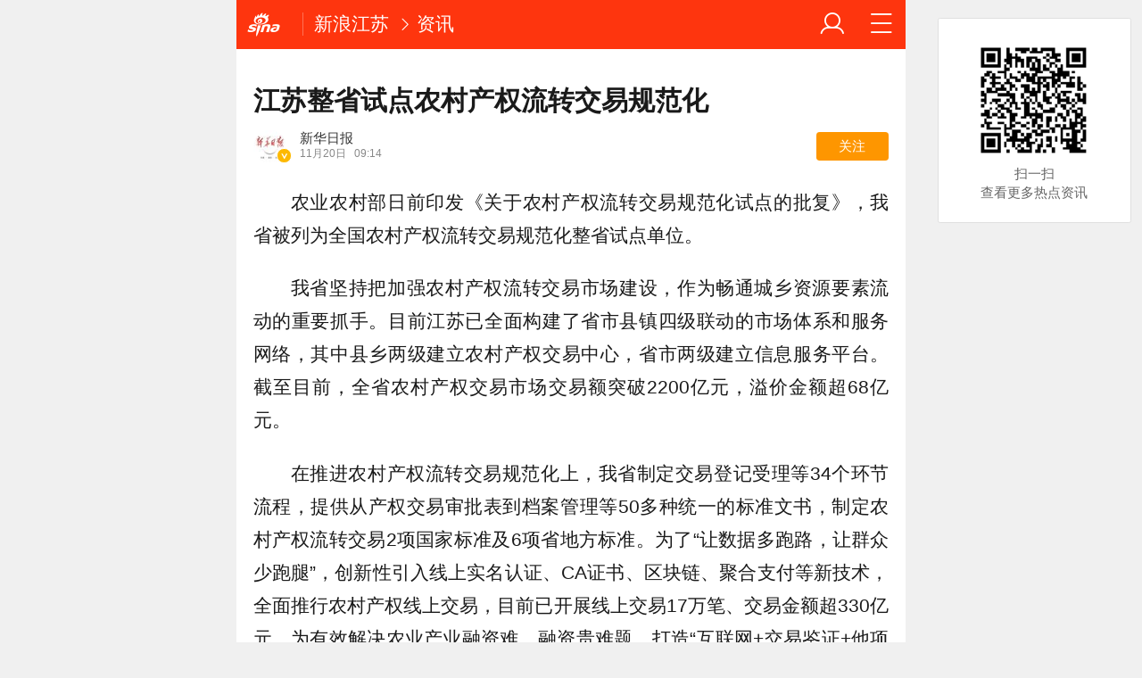

--- FILE ---
content_type: text/html; charset=utf-8
request_url: http://jiangsu.sina.cn/news/2023-11-20/detail-imzvfmtt3807103.d.html
body_size: 16251
content:

<!DOCTYPE html>
<html>
<head>
		<meta charset="utf-8" />
	<title>江苏整省试点农村产权流转交易规范化_手机新浪网</title>
	<meta name="keywords" content="农村,江苏省,交易,sina.cn">
	<meta name="description" content="农业农村部日前印发《关于农村产权流转交易规范化试点的批复》，我省被列为全国农村产权流转交易规范化整省试点单位。我省坚持把...">
    
    <meta name="viewport" content="width=device-width, initial-scale=1.0, maximum-scale=1.0, minimum-scale=1.0, user-scalable=no" />
	<meta name="apple-mobile-web-app-capable" content="yes" />
	<meta name="author" content="sina_mobile">
    <meta name="format-detection" content="telephone=no" />
	<meta name="referrer" content="always">
	<meta name="sudameta" content="allCIDs:69636,35595,36702,69470,56315,38866,56287">
	<meta name="router-uri" content="sinanews://sina.cn/article/detail.pg?newsId=mzvfmtt3807103-comos-jiangsu-cms&dataidcomos:mzvfmtt3807103&pkey=default" />
<script type="text/javascript">
var ua = window.navigator.userAgent.toLowerCase();
if(ua.indexOf("sinanews") != -1){
		addScript();
	}
	
	function addScript(){
		var script = document.createElement('script');
		script.setAttribute('type','text/javascript');
		script.setAttribute('src','//mjs.sinaimg.cn/umd/hb-direct/1.0.6/index.min.js');
		script.setAttribute('integrity','sha384-6EXXx5wBExH9N6FpaXT0UQl/4bhAeXmT+oHvNkC6YtsBvSCMODuCC2RBvJcMubQd');
		script.setAttribute('crossorigin','anonymous');
		document.getElementsByTagName('head')[0].appendChild(script);
	}
		
</script>	

	
	
    <!-- seo -->
	<meta property="og:type" content="news"/>
	<meta property="og:title" content="江苏整省试点农村产权流转交易规范化" />
	<meta property="og:description" content="江苏整省试点农村产权流转交易规范化" />
	<meta property="og:url" content="http://jiangsu.sina.cn/news/2023-11-20/detail-imzvfmtt3807103.d.html" />
	<meta property="article:author" content="新华日报"/>
	<meta property="article:published_time" content="2023-11-20 09:14:55" />
	<meta name="publishid" content="mzvfmtt3807103" />
	
	<!-- 搜索引擎 辅助抓站 -->
	<meta name="robots" content="index, follow" />
	<meta name="googlebot" content="index, follow" />
	<meta name="baidu-site-verification" content="rTnMzcp5WP" />
	<meta name="shenma-site-verification" content="0c910b838092fac1fb183f3de2eeb30a" />
	
	<!-- 添加主屏幕-->
	<meta name="apple-mobile-web-app-title" content="新浪移动_手机新浪网">
	
	<link rel="stylesheet" type="text/css" href="//n3.sinaimg.cn/default/cf7470f9/20190830/cms_style.css?t=202112091430" />
	<link rel="apple-touch-icon-precomposed" href="//mjs.sinaimg.cn/wap/online/public/images/addToHome/sina_114x114_v1.png">
	<link rel="apple-touch-icon-precomposed" href="//mjs.sinaimg.cn/wap/online/public/images/addToHome/sina_57X57_v1.png">
	
	<script type="text/javascript">	
	/*	var targetProtocol = "https:";
var targetProtocol = "https:";
if (window.location.protocol != targetProtocol&&window.location.host!='cms.pub.sina.com.cn')
 window.location.href = targetProtocol +
  window.location.href.substring(window.location.protocol.length);*/
		var sudaLogConfig = {
			uId	: '',
			url : 'https://jiangsu.sina.com.cn/news/general/2023-11-20/detail-imzvfmtt3807103.shtml',
			prevPageClickTime : '',
			ext1: 'cid69636,cid35595,cid36702,cid69470,cid56315,cid38866,cid56287',
		};
		/*function alert(a){
		console.log(a);
		}*/
	</script>
	 
	<script type="text/javascript" src="//mjs.sinaimg.cn/umd/base-tools-SUDA/1.1.20/index.min" integrity="sha384-qmS369WwgvEcDJJebpURcvqRw8OrPayY8S/siR+otJCdFi95oM/NSJPc/xo1p+Q/" crossorigin="anonymous"></script>
	<script>
        function rem() {var t = 100, o = 750, e = document.documentElement.clientWidth || window.innerWidth, n = Math.max(Math.min(e, 480), 320), h = 50;320 >= n && (h = Math.floor(n / o * t * .99)), n > 320 && 362 >= n && (h = Math.floor(n / o * t * 1)), n > 362 && 375 >= n && (h = Math.floor(n / o * t * 1)), n > 375 && (h = Math.floor(n / o * t * .97)), document.querySelector("html").style.fontSize = h + "px"};
        rem();
        window.onresize = function () {rem();}
    </script>
	
	<!-- css_s -->
	<!--广告组件升级  start-->
	
	<link rel="stylesheet" type="text/css" href="//mjs.sinaimg.cn/umd/wap_ads/1.1.96/style.min.css">
	<!--广告组件升级   end-->
		<link rel="stylesheet" type="text/css" href="//mjs.sinaimg.cn/wap/online/cms/article/V4/online/article_normalv4.css?v=5">
		<!-- css_e -->
	<style>
		.hd_s1{ background:#fe350e !important }
		.fl_words_ic {color: #fe350e;}
		.fl_words_num {background: #fe350e;}
		.fl_top, .fl_messges,.ft_ad {background:#fe350e;}
	</style>
	
	<!-- 正文统一文档信息配置 -->	
	<script type="text/javascript">		//统计参数问题
		var __docConfig = { 
			__domain:'ent',//文档所在域名
			__docId:'mzvfmtt3807103',//文档ID
			__docUrl:'http://jiangsu.sina.cn/news/2023-11-20/detail-imzvfmtt3807103.d.html',//当前页面URL
			__shareUrl:'http://jiangsu.sina.cn/news/2023-11-20/detail-imzvfmtt3807103.d.html?from=qudao',
			__sportsShortURL:'http:',
			__cmntId:'js:comos-mzvfmtt3807103:0',//评论ID
			__cmntTotal:'0',//评论数
			__isGetUserInfo:'1',//是否需要用户信息
			__mainPic:'//n.sinaimg.cn/jiangsu/transform/266/w640h426/20231120/86f8-0490c0a9b68551d526fe89288f1d47b0.jpg',//图片地址
			__cmntListUrl:'https://cmnt.sina.cn/index?product=comos&index=mzvfmtt3807103&tj_ch=ent', //为空时，页面不跳转
			__gspsId:'comos:mzvfmtt3807103',//微博分享用ID		
			__suda:'article_new_cms',
			__sudapageId:'2949',
			__title:'江苏整省试点农村产权流转交易规范化_手机新浪网',
			__content:'',
			__tj_ch:'ent',//统计参数
			__tj_sch:'ent',//统计参数
			__webURL:'https://jiangsu.sina.com.cn/news/general/2023-11-20/detail-imzvfmtt3807103.shtml',
			__ispraise:0,//是否点赞点踩
			__responeTime:'1768444507',
			__cateid:'sina_all',
			__cre:'techpagew',
			__media:'',			
			__colleid:'1768444507',
			__collekey:'cdc8246deafb69e06f385c3ad6c001dd',
			__pkeys:'c1e8a9986c739f5af44a35f76b094e6a',
			__pValue:'mzvfmtt3807103',
			__api:'//interface.sina.cn/dfz/outside/wap/news/article_getall.d.json?docID=mzvfmtt3807103&commentId=js:comos-mzvfmtt3807103:0',
			__hotapi:'//interface.sina.cn/wap_api/hotnews.d.html',
			__hotNewsNo:40,	
			__searchsteamcnf: {
				//注释了的是可选参数，下面列出为默认值，可用“null”强制覆盖
				force: null
			},
			__isClearAd:0		};
		
		var commentConfig = {
            insertDom:'.j_cmt_wrap',
            page:'article',
            getcomments:'//interface.sina.cn/dfz/outside/wap/news/article_getall.d.json?docID=mzvfmtt3807103&commentId=js:comos-mzvfmtt3807103:0',//评论接口
            jsonp:'jsoncallback',
            jumpCmnt:true,
            shareBtn:true,
            showNewCmnt:false,
            timeConvert:true,
            multiple:false,
            autoStart:true,
			showCollBtn:true,
			httpToHttps:true,
			channel:'js',
			newsid:'comos-mzvfmtt3807103',
			product:'comos',
			index:'mzvfmtt3807103',
        };

		var globalConfig = {
			startTime : new Date().getTime() //页面开始渲染时间,目前应用于：日志统计、性能统计。
		}
	</script>
	<script>
        (window._ssp_global = window._ssp_global || {}).userConfig = {
            domain: "whn2.star-media.cn"
        }
		var __pushConfig = {
       		__isBanner : false, //判断是否出现banner
		}
	</script>	
	<!--script src="https://n.sinaimg.cn/default/47ed67ea/20170630/util.js?v=0630"></script-->
<meta name="sudameta" content="dataid:comos:mzvfmtt3807103" /></head>
<body class="article_body">
<div id='wx_pic' style='height:0;overflow:hidden;'>
    <img src='https://n.sinaimg.cn/www/index/sina_logo.png' />
</div>
<main class="page_main fl_padding">
	<style>.art_p{    text-indent: 2em;}
		.art_img_mini{
		margin-bottom:.2rem;
		}
		.art_box img{
		width:100%;
		}
	</style>
<!--header_s-->
<header class="hd_s1">
	

	
	
	<a href="https://sina.cn?vt=4" title="手机新浪网" class="hd_ic_lg icon_logo_m fl j_backPrePage"></a>
	<h2 class="hd_tit_l">
		
		<a class="hd_tit_a" href="http://jiangsu.sina.cn/?vt=4" title="新浪江苏">新浪江苏</a>

			<small class="icon_enter hd_tit_ic"></small><a class="hd_tit_a" href="http://jiangsu.sina.cn/news/list-p1.d.html?vt=4">资讯</a>

		
	</h2>		
	<a href="http://news.sina.cn/guide.d.html?vt=4" title="网站导航" class="hd_ic  icon_navigation fr"></a>
	<a href="https://my.sina.cn/?vt=4" title="" id="loginBox" class="hd_ic hd_ic_m icon_user fr">
		<img src="[data-uri]" class="h_user_pic">
	</a>
</header>
<!--header_e-->



<div sax-type="proxy" class="j_sax box" data-id="PDPS000000065660"></div>




<section class="s_card">
	<!--正文_s-->
	<article class="art_box">

		<!--标题_s-->
		
		<h1 class="art_tit_h1" style="-webkit-line-clamp: initial;">江苏整省试点农村产权流转交易规范化</h1>		
		<!--标题_e-->
		
				<!--关注_s-->
		<section>
						<figure class="weibo_info look_info" data-uid="3881380517" data-key="e5a0596736ec8d2556e96e5ae42188f8" data-time="1768444507">
				<em class="weibo_img">
					<img class="img_width" src="//tvax4.sinaimg.cn/crop.0.0.1080.1080.50/004eFSnzly8i8a1xglpyvj60u00u0q4602.jpg?KID=imgbed,tva&Expires=1768455307&ssig=5HzubsfRiW" />
					<span class="icon_page_v weibo_v"></span></em>
				<figcaption class="weibo_detail">
					<h2 class="weibo_user">新华日报</h2>
					<time class="weibo_time">
						<span class="weibo_time_day">11月20日						</span>09:14</time>
					<a class="look_sub j_article_wbreco" href="javascript:void(0)">关注</a>
				</figcaption>
			</figure>
		</section>
		<!--背景浮层-->
		<section class="fl_bg j_float_bg hide"></section>
		<!--确认弹出框-->
		<section class="fl_popup j_float_wbro hide">
			<h3 class="fl_popup_tit">确定不再关注此人吗</h3>
			<aside class="fl_popup_bottom"><a class="fl_popup_bottom_a" data-content="yes" href="javascript:void(0)">确定</a><a class="fl_popup_bottom_a" data-content="no" href="javascript:void(0)">取消</a></aside>
		</section>
		<!--关注_e-->
		
			
				<img class="sharePic hide" src="//k.sinaimg.cn/n/jiangsu/transform/266/w640h426/20231120/86f8-0490c0a9b68551d526fe89288f1d47b0.jpg/w700h350z1l10t10476.jpg" alt=""/>
				

<p class="art_p">农业农村部日前印发《关于农村产权流转交易规范化试点的批复》，我省被列为全国农村产权流转交易规范化整省试点单位。</p>
<p class="art_p">我省坚持把加强农村产权流转交易市场建设，作为畅通城乡资源要素流动的重要抓手。目前江苏已全面构建了省市县镇四级联动的市场体系和服务网络，其中县乡两级建立农村产权交易中心，省市两级建立信息服务平台。截至目前，全省农村产权交易市场交易额突破2200亿元，溢价金额超68亿元。</p>
<p class="art_p">在推进农村产权流转交易规范化上，我省制定交易登记受理等34个环节流程，提供从产权交易审批表到档案管理等50多种统一的标准文书，制定农村产权流转交易2项国家标准及6项省地方标准。为了“让数据多跑路，让群众少跑腿”，创新性引入线上实名认证、CA证书、区块链、聚合支付等新技术，全面推行农村产权线上交易，目前已开展线上交易17万笔、交易金额超330亿元。为有效解决农业产业融资难、融资贵难题，打造“互联网+交易鉴证+他项权证+抵押登记”抵押融资链条，推出线上“金融超市”，目前累计抵押融资超1.1万笔，贷款金额约100亿元。</p>
<div id='wx_pic' style='height:0;overflow:hidden;'>
    <img src='https://n.sinaimg.cn/www/index/sina_logo.png' />
</div>	

<!-- 分享模块_s -->
<section class="art_share">分享文章到:
	<a href="JavaScript:void(0)" title="分享到微博" class="art_share_weibo j_share_platform" data-platform="SinaWeibo">
		<img class="img_width" src="//mjs.sinaimg.cn/wap/online/cms/article/V4/images/share_weibo.png" />
	</a>
</section>
<!-- 分享模块_e -->

	</article>
	<!--正文_e-->


<!-- 相关视频_s -->
<section class="s_card j_relevent_video hide"></section>
<!-- 相关视频_e -->
<section class="s_card article_banner_ad">
	<aside class="feed_box">
<div sax-type="proxy" class="j_sax" data-inserttype="0" data-id="PDPS000000065661"></div>
	</aside>
</section>

<div  class="j_native_klm170523 s_card_white s_card_white_m" >   <a class="m_f_a com_da" href="javascript:void(0);">    <figure class="m_f_div" style="    width: 1.5rem;">     <img class="img_width finpic" src="http://n.sinaimg.cn/jiangsu/20170322/07Bx-fycnyhm2294517.png">    </figure>    <aside class="m_f_con">     <h2 class="m_f_con_t cm_tit">精彩尽在新浪江苏官方微博。</h2>     <h3 class="m_f_con_t cm_tit_solo m_f_con_t_s"></h3>     <blockquote class="cm_f_ic">           </blockquote>    </aside>   </a>  </div>





</section>




<!--相关新闻_s-->
<section class="s_card ">
	<h2 class="card_tit">相关新闻</h2>
	<aside class="feed_box j_relevent_box_dfz" id="j_relevent_news_dfz" data-sudaclick="recommend_news">
		
		
		
		
		<a class="m_f_a" href="https://jiangsu.sina.cn/news/2025-04-20/detail-inetvawt0257990.d.html?vt=4" ><figure class="m_f_div"><img class="img_width j_art_lazy finpic" data-src="http://k.sinaimg.cn/n/jiangsu/600/w300h300/20191212/e7dc-ikrsess0750950.png/w200h134ae6.jpg" data-lazy-type="img_bg" src="[data-uri]" alt="大礼包来了！到南京的火车票登机牌不要丢"></figure><aside class="m_f_con"><h2 class="m_f_con_t cm_tit title">大礼包来了！到南京的火车票登机牌不要丢</h2><blockquote class="cm_f_ic"></blockquote></aside></a>
			
		
		<a class="m_f_a" href="https://jiangsu.sina.cn/news/2025-04-11/detail-inestzxy5129400.d.html?vt=4" ><figure class="m_f_div"><img class="img_width j_art_lazy finpic" data-src="http://k.sinaimg.cn/n/jiangsu/transform/266/w640h426/20250411/49f5-d5caf82af139aba29164791903fa135b.png/w200h134481.jpg" data-lazy-type="img_bg" src="[data-uri]" alt="六大行重磅发声"></figure><aside class="m_f_con"><h2 class="m_f_con_t cm_tit title">六大行重磅发声</h2><blockquote class="cm_f_ic"></blockquote></aside></a>
			
		
		<a class="m_f_a" href="https://jiangsu.sina.cn/news/2025-04-11/detail-inestzya1759861.d.html?vt=4" ><figure class="m_f_div"><img class="img_width j_art_lazy finpic" data-src="http://k.sinaimg.cn/n/jiangsu/transform/266/w640h426/20250411/dc0c-b0df5c7cc4cfae8d7691fe94884bd686.jpg/w200h134a38.jpg" data-lazy-type="img_bg" src="[data-uri]" alt="扬州市公安局广陵分局资金返还公告"></figure><aside class="m_f_con"><h2 class="m_f_con_t cm_tit title">扬州市公安局广陵分局资金返还公告</h2><blockquote class="cm_f_ic"></blockquote></aside></a>
			
		
		<a class="m_f_a" href="https://jiangsu.sina.cn/news/2025-04-11/detail-inestzxy5127426.d.html?vt=4" ><figure class="m_f_div"><img class="img_width j_art_lazy finpic" data-src="http://k.sinaimg.cn/n/jiangsu/transform/266/w640h426/20250411/a7c7-bc661775a28e1ee9fc2e12ba0c11bd2a.jpg/w200h134e3d.jpg" data-lazy-type="img_bg" src="[data-uri]" alt="编造上海地铁猥亵者与女乘客互约等信息的杨某被抓"></figure><aside class="m_f_con"><h2 class="m_f_con_t cm_tit title">编造上海地铁猥亵者与女乘客互约等信息的杨某被抓</h2><blockquote class="cm_f_ic"></blockquote></aside></a>
					
		
		
	</aside>
</section>
<!--相关新闻_e-->

<!--评论_s-->
<section class="s_card j_cmt_wrap"></section>
<!--评论_e--><section class="s_card" style="
    text-align: center;
">
<div class="article_push">
	<div data-sudaclick="adtaobao" class="ad_outline">
		<script type="text/javascript">
        document.write('<a style="display:none!important" id="tanx-a-mm_47746614_9270103_33416428"></a>');
        tanx_s = document.createElement("script");
        tanx_s.type = "text/javascript";
        tanx_s.charset = "gbk";
        tanx_s.id = "tanx-s-mm_47746614_9270103_33416428";
        tanx_s.async = true;
        tanx_s.src = "http://p.tanx.com/ex?i=mm_47746614_9270103_33416428";
        tanx_h = document.getElementsByTagName("head")[0];
        if(tanx_h)tanx_h.insertBefore(tanx_s,tanx_h.firstChild);
		</script>
		
	
	</div>
</div></section>	

<!--广告_e-->


<style>
	.xc_tab_box{padding-bottom:0;}
	.xc_da{display: block;
    padding-bottom: .3rem;}
</style>
	



<!--推荐阅读_s-->
<section class="s_card j_article_relevent">
	<h2 class="card_tit">推荐阅读</h2>
	<aside class="feed_box j_relevent_box_dfz" id="j_relevent_reading_dfz" data-sudaclick="recommend_news">
	
	</aside>
	<aside class="feed_box j_relevent_box" style="display:none;" id="j_relevent_reading" data-sudaclick="recommend_news">
		
	</aside>
	<section class="loading j_load_bar">
		<span class="loading_ic icon_s_refresh"></span><span class="loading_txt">加载中...</span>
	</section>
</section>

<!--推荐阅读_e-->
<!--测试代码-->

<!-- 微信自定义分享开始 
<script src="http://n.sinaimg.cn/jiangsu/a70720e1/20170621/jquery.min.js" type="text/javascript"></script>
<script src="http://res.wx.qq.com/open/js/jweixin-1.0.0.js"></script>
<script type="text/javascript">
	shareDataF={
		title: window.document.title,
		desc: window.document.title,
		link: window.location.href,
		imgUrl:"http://n.sinaimg.cn/default/79e952e2/20170602/QQTuPian20170602150120.png"
	};
	shareDataT={
		title: window.document.title,
		link: window.location.href,
		imgUrl:"http://n.sinaimg.cn/default/79e952e2/20170602/QQTuPian20170602150120.png"
	};
	function WechatConfig(){
	this.debug=true;this.appId="";this.timestamp="";this.nonceStr="";this.signature="";this.jsApiList=null
	}
	var wechatClient=null;
	function wxShare(){
		wx.ready(function(){
			wx.onMenuShareAppMessage(shareDataF);
			wx.onMenuShareTimeline(shareDataT);
			wx.onMenuShareQQ(shareDataF)
		});
		wx.error(function(a){})
	}
	function wxShareConfig(){
		$sd_wx_url="http://wx.jiangsusina.com/zt/wxcn/wx_share.php";
		$.get($sd_wx_url,{url:window.location.href},function(a){
			wechatClient.debug=false;
			wechatClient.appId=a["appId"];
			wechatClient.jsApiList=["onMenuShareTimeline","onMenuShareAppMessage","onMenuShareQQ","onMenuShareWeibo"];
			wechatClient.nonceStr=a["nonceStr"];
			wechatClient.signature=a["signature"];
			wechatClient.timestamp=a["timestamp"];
			wx.config(wechatClient);
			wxShare()}
			  ,"jsonp")
	}
	$(function(){wechatClient=new WechatConfig();wxShareConfig()});
</script>
<!-- 微信分享 结束 -->
	    <!--footer_s-->
    <footer class="ft">
        <nav class="hd_nav  ft_nav" style="display:none;">
									<a class="hd_nav_a ft_nav_a" href="https://video.sina.cn/?vt=4" title="视频">视频</a>
						<a class="hd_nav_a ft_nav_a" href="https://bn.sina.cn/?vt=4" title="直播">直播</a>
						<a class="hd_nav_a ft_nav_a" href="https://photo.sina.cn/?vt=4" title="美图">美图</a>
						<a class="hd_nav_a ft_nav_a" href="https://blog.sina.cn/?vt=4" title="博客">博客</a>
						<a class="hd_nav_a ft_nav_a" href="https://k.sina.cn/?vt=4" title="看点">看点</a>
						<a class="hd_nav_a ft_nav_a" href="http://gov.sina.cn/?vt=4" title="政务">政务</a>
						<a class="hd_nav_a ft_nav_a" href="https://joke.sina.cn/?vt=4" title="搞笑">搞笑</a>
						<a class="hd_nav_a ft_nav_a" href="https://ent.sina.cn/star/index.d.html?vt=4" title="八卦">八卦</a>
						<a class="hd_nav_a ft_nav_a" href="https://eladies.sina.cn/feel?vt=4" title="情感">情感</a>
						<a class="hd_nav_a ft_nav_a" href="https://travel.sina.cn/?vt=4" title="旅游">旅游</a>
						<a class="hd_nav_a ft_nav_a" href="https://fo.sina.cn/?vt=4" title="佛学">佛学</a>
						<a class="hd_nav_a ft_nav_a" href="https://zhongce.sina.cn/?vt=4" title="众测">众测</a>
						        </nav>
        <address class="ft_ad">
            <nav class="ft_down">
				<a class="ft_down_a" href="https://sina.cn?vt=4" title="首页">首页</a>
                <a class="ft_down_a" href="//so.sina.cn/palmnews/?vt=4&amp;id=105" title="客户端下载">客户端下载</a>
                <a class="ft_down_a" href="//news.sina.cn/guide.d.html?vt=4" title="导航">导航</a>
                <a class="ft_down_a" href="//lives.sina.cn/live/live?vt=4&amp;id=314" title="吐槽">吐槽</a>
                <a class="ft_down_a" href="//comment5.sina.cn/comment/skin/feedback.html?vt=4&amp;channel=ly&amp;newsid=888" title="举报">举报</a>
            </nav>
            <p class="ft_down_p1"><a href="//www.12377.cn/" style="color:#e8f5fd">中央网信办举报中心</a></p>
            <p class="ft_down_p2">违法和不良信息举报电话：010-62675637</p>
            <p class="ft_down_p3">Sina.cn(京ICP0000007) &nbsp; 2026-01-15 10:35</p>
        </address>
    </footer>
    <!--footers_e-->
		</main>
	<section class="alert-module j_alert_box" style="display:none;"><i class="j_alert_text"></i></section>

	<!--图片统计_s-->
	<script type="text/javascript">
		var articleMaskLayer = {
			ch:'ent',
			isPV:true
		}
	</script>
<script src="//mjs.sinaimg.cn/umd/wap_ads/1.1.96/index.min.js"></script>
<script src="https://mjs.sinaimg.cn/wap/online/public/share/shareWx_main.js">
	<!--图片统计_s-->

	
		<div sax-type='lmt' class="jkl260115 j_lmt_w" data-id=""></div>
	<script sax-type="lmt" type="text/html">
		<div class="lmt_w">
			<span class="lmt_c_w icon_com"></span>
	        <a href="<% content[0].link[0] %>">
	            <img class="lmt_img" alt="<% content[0].src[1] %>" src="<% content[0].src[0] %>">
	        </a>
        </div>
    </script>

	<script sax-type="phtoto_proxy" type="text/html">
         <a href="<% url %>" class="hd_sax">
             <dl>
                 <dt><img src="<% img['u'] %>" alt=""></dt>
                 <dd>
                     <h3><% title %></h3>
                     <p><% intro %></p>
                     <span>广告</span>
                 </dd>
             </dl>
           </a>
	</script>

	<script sax-type="sax_5" type="text/html">
		<a href="<% content[0].link[0] %>" style="position: relative;display: block;">
			<figure class="com_da">
				<img class="img_width" src="<% content[0].src[0] %>" alt="<% content[0].src[1] %>">
				<mark class="com_da_m">广告</mark>				
			</figure>		
		</a>
	</script>

	<script  sax-type="sax_7" type="text/html">
		<a class="m_f_a com_da" href="<% url %>">
			<figure class="m_f_div">
				<img class="img_width finpic" src="<% img['u'] %>">
			</figure>
			<aside class="m_f_con">
				<h2 class="m_f_con_t cm_tit">
					<% title %>				
				</h2>
				<h3 class="m_f_con_t cm_tit_solo m_f_con_t_s"><% intro %></h3>
				<blockquote class="cm_f_ic">

					<mark class="cm_mark">广告</mark>
					<em class="m_f_con_n fr">1.6万<span class="m_f_con_ic icon_com"></span></em>
				</blockquote>
			</aside>
		</a>
	</script>
<script src="//mjs.sinaimg.cn/wap/project/article_video/0.0.85/vendor/vendor.min.js"></script>


	<script sax-type="sax_taobao" type="text/html">
		<a href="<% content[0].link[0] %>" style="position: relative;display: block;height:100%" >
			<img src="<% content[0].src[0] %>" alt="<% content[0].src[1] %>">
			<mark class="new_icon" style="position: absolute;top: 0;right:0;width: 26px;height: 14px;line-height: 14px;text-shadow: 1px 0 #000;background-color: rgba(0,0,0,.18);color: #fff;font-size: 10px;-webkit-transform: scale(.6);transform: scale(.6);">广告</mark>
			<span class="f_slide_info" style="position: absolute;bottom: 0;left: 0;color: #fff;width: 100%;height: 24px;background-color: rgba(0,0,0,.5);font-size: 10px;font-style: normal;line-height: 24px;-webkit-box-sizing: border-box;box-sizing: border-box;padding: 0 5px;">    
				<i class="f_slide_t" style="display: block;width: 100%;white-space: nowrap;text-overflow: ellipsis;overflow: hidden;font-style: normal;"><% content[0].src[1] %></i>   
			</span>
		</a>
	</script>
	
	<script src="https://mjss.sinaimg.cn/wap/public/suda/201611311000/suda_map.min.js?v=1"></script>  
	<script type="text/javascript"> 	
		var sudaMapConfig = { 
			uId:'', 
			pageId : '2949' 
		}; 
		suda_init(sudaMapConfig.pageId, 100);
		window.wap_class = "jkl260115";
		window.native_class = "j_native_jkl260115";
	</script>
	
		
	<script src="//n.sinaimg.cn/default/79e952e2/20181109/articlev5.js"></script>
	<!--含有sax.sina.com.cn已更新为v5版本script src="https://n.sinaimg.cn/default/47ed67ea/20170626/articlev4.js?v=2"></script-->

<!--2022/11/21 yifan16注释 评论改造，因依赖这个js文件-->
<!-- 	<script src="https://n.sinaimg.cn/default/47ed67ea/20170630/index.min.js?v=0630"></script> -->
<script src="https://mjs.sinaimg.cn/wap/module/base/js/zepto.min.js"></script>
<script src="https://mjs.sinaimg.cn/wap/online/public/newExposure/v2/newExposure.min.js"></script>
<script src="https://mjs.sinaimg.cn/wap/online/public/tytrack/main.js "></script>

	<script> window.tyTrack($('#feed_box j_relevent_box_dfz'));</script>
<script>
	
	
window.dfz_fy_zwy_pdps2='PDPS000000065662';
window.dfz_fy_zwy_pdps5='PDPS000000065663';
window.dfz_fy_zwy_pdps10='PDPS000000065664';
window.dfz_fy_zwy_pdps13='PDPS000000059277';
window.dfz_fy_zwy_pdps16='PDPS000000059278';
window.dfz_fy_zwy_pdps19='PDPS000000059279';
//window.dfz_leju4='';
//window.dfz_leju8='';
//window.dfz_leju4_l='';
//window.dfz_leju8_l='';
$(function(){

setTimeout(function(){

 var url='//cre.dp.sina.cn/api/v3/get?cateid=sina_all&cre=tianyi&mod=wlocal&merge=3&statics=1&action=0&up=0&down=0&length=20&fields=url%2Csurl%2Cmtitle%2Cstitle%2Ctitle%2Cwapurls%2Cwapurl%2Cimg%2Ccomment_count%2Ctype%2Cctime&local_code=jiangsu';
	$.ajax({
    url:url,
    type:"get",
    dataType:'jsonp',
    callback:'_sinaads_cbs_b4nlkg',
    success:function(data){
		var new_arr = [];
		if(data.status.code==0&&data.data[0].reason!=98){
			console.debug(data.data);
			
			dfz_inter(1,data);
		}else{
			dfz_inter(1,'');
			
		}
		
	}})

	
	

function dfz_inter(page,ty_data){
	$.get("https://interface.sina.cn/dfz/outside/wap/index_v2.d.html?pos=333&ad_num=0&col=56315",
	{
	show_num:26
	}

	,function(data){
	//console.debug(data);
		if(data.result.status.code==0){
			var htmls='';
			if(ty_data){
				var new_obj = Object.assign(ty_data, data.result.data);
				console.log(new_obj);
			}else{
				var new_obj=data.result.data;
			}
			var total = 0;
			if(new_obj.data){
				for(total;total<new_obj.data.length;total++){
					if(new_obj.data[total].mthumbs){
						var isHttpImgSrc =new_obj.data[total].thumb?new_obj.data[total].thumb:new_obj.data[total].mthumbs[0];
					}else{
						var isHttpImgSrc =new_obj.data[total].thumb?new_obj.data[total].thumb:'';
					}
					
						
					var isHttpTitle = new_obj.data[total].title?new_obj.data[total].title:new_obj.data[total].mintro;
					if(isHttpImgSrc==''){
						var single_one = '<a class="m_f_a j_nativeLiteCell" href='+new_obj.data[total].surl+' data-info='+new_obj.data[total].info+'><aside class="m_f_con"><h2 class="m_f_con_t cm_tit title">'+isHttpTitle+'</h2><blockquote class="cm_f_ic"><em class="m_f_con_n fr" style="display:none;"><span class="m_f_con_ic icon_com"></span></em></blockquote></aside></a>';
					}else{
					var single_one = '<a class="m_f_a j_nativeLiteCell" href='+new_obj.data[total].surl+' data-info='+new_obj.data[total].info+'><figure class="m_f_div"><img class="img_width j_art_lazy finpic" data-src='+'//z'+Math.floor(Math.random()*10)+'.sinaimg.cn/auto/crop?img='+encodeURIComponent(isHttpImgSrc)+'&size=200_134'+' data-lazy-type="img_bg" src='+'//z'+Math.floor(Math.random()*10)+'.sinaimg.cn/auto/crop?img='+encodeURIComponent(isHttpImgSrc)+'&size=200_134'+' alt='+isHttpTitle+'></figure><aside class="m_f_con"><h2 class="m_f_con_t cm_tit title">'+isHttpTitle+'</h2><blockquote class="cm_f_ic"><em class="m_f_con_n fr" style="display:none;"><span class="m_f_con_ic icon_com"></span></em></blockquote></aside></a>';
					}					
					
					
					if(total==1){
						htmls+='<div sax-type="proxy" class="j_native" data-id='+dfz_fy_zwy_pdps2+'></div>';
					}else if(total==4){
							 htmls+='<div sax-type="proxy" class="j_native" data-id='+dfz_fy_zwy_pdps5+'></div>';
					}else if(total==9){
							 htmls+='<div sax-type="proxy" class="j_native" data-id='+dfz_fy_zwy_pdps10+'></div>';
					}else if(total==12){
							 htmls+='<div sax-type="proxy" class="j_native" data-id='+dfz_fy_zwy_pdps13+' ></div>';
					}else if(total==15){
							 htmls+='<div sax-type="proxy" class="j_native" data-id='+dfz_fy_zwy_pdps16+' ></div>';
					}else if(total==18){
							 htmls+='<div sax-type="proxy" class="j_native" data-id='+dfz_fy_zwy_pdps19+'></div>';
					}else{
					
						
					htmls+=single_one;
					}
					
				}
			}
			//console.log(new_obj);
		}
		
		if(total<26){
			//console.log(new_obj.list);
			//console.log(total);
			for(var j=0;j<26-total;j++){
				if(total+j==1){
						htmls+='<div sax-type="proxy" class="j_native" data-id='+dfz_fy_zwy_pdps2+'></div>';
					
					}else if(total+j==4){
							 htmls+='<div sax-type="proxy" class="j_native" data-id='+dfz_fy_zwy_pdps5+'"></div>';
					}else if(total+j==9){
							 htmls+='<div sax-type="proxy" class="j_native" data-id='+dfz_fy_zwy_pdps10+'></div>';
					}else if(total+j==12){
							 htmls+='<div sax-type="proxy" class="j_native" data-id='+dfz_fy_zwy_pdps13+' ></div>';
					}else if(total+j==15){
							 htmls+='<div sax-type="proxy" class="j_native" data-id='+dfz_fy_zwy_pdps16+' ></div>';
					}else if(total+j==18){
							 htmls+='<div sax-type="proxy" class="j_native" data-id='+dfz_fy_zwy_pdps19+' ></div>';
					}else{
						var isHttpImgSrc =new_obj.list[j].allPics.pics[0].imgurl;
						htmls+='<a class="m_f_a j_nativeLiteCell" href='+new_obj.list[j].URL+' data-info="" ><figure class="m_f_div"><img class="img_width j_art_lazy finpic" data-src='+'//z'+Math.floor(Math.random()*10)+'.sinaimg.cn/auto/crop?img='+encodeURIComponent(isHttpImgSrc)+'&size=200_134'+' data-lazy-type="img_bg" src='+'//z'+Math.floor(Math.random()*10)+'.sinaimg.cn/auto/crop?img='+encodeURIComponent(isHttpImgSrc)+'&size=200_134'+' alt='+new_obj.list[j].langtitle+'></figure><aside class="m_f_con"><h2 class="m_f_con_t cm_tit title">'+new_obj.list[j].langtitle+'</h2><blockquote class="cm_f_ic"><em class="m_f_con_n fr" style="display:none;"><span class="m_f_con_ic icon_com"></span></em></blockquote></aside></a>';	
					}
			}
			
		}
		$('#j_relevent_reading_dfz').html(htmls);
		/*$('.j_nativeLiteCell').eq(3).attr('href',dfz_leju4_l);
		$('.j_nativeLiteCell').eq(3).html(dfz_leju4);
		$('.j_nativeLiteCell').eq(7).attr('href',dfz_leju8_l);
		$('.j_nativeLiteCell').eq(7).html(dfz_leju8);*/
	//dev_v4
		tyTrack($('#j_relevent_reading_dfz'));
		 $('.j_load_bar').hide();

		
		 function getAMData() {
                var t = {
                    ds: window.screen.width + "*" + window.screen.height,
                    ov: navigator.userAgent.toLowerCase().indexOf("iphone") > -1 ? "ios" : "android"
                };
                return JSON.stringify(t)
            }
			function getMode(t) {
                    try {
                        return this.set("check", 1),
                        this.get(t)
                    } catch (e) {}
                }
		var sinaSax=function(){
    "use strict";
    var t={
            saxType: {},
            sax: [{
                "class": "j_sax",
                url:"https://sax.sina.cn/wap/impress",
                id: "id",
                pv: "content-0-pv",
                data: "ad",
                urlFix: function() {
                    var t = getAMData();
                    return "&rotate_count=" + parseInt(isNaN(getMode("sax_wap")) ? 1e3 * Math.random() : i.storage.get("sax_wap")) + "&am=" + encodeURIComponent(t)
                }
            }, {
                "class": "j_native",
                url: "https://sax.sina.cn/native/impress",
                id: "pdps",
                pv: "pvmonitor",
                urlFix: function() {
                    var t = getAMData();
                    return "&rotate_count=" + parseInt(isNaN(getMode("sax_native")) ? 1e3 * Math.random() : i.storage.get("sax_native")) + "&am=" + encodeURIComponent(t)
                }
            }],
            init:function(){if(-1==window.location.href.indexOf("wm=3206")){
                for(var t,e=0,n=this.sax.length;n>e;e++)
                    this.sax[e].pdpsArr=[],
                this.sax[e].pdpsNodes=this.sax[e].pdpsNodes||[],
                this.sax[e].pdpsStr=this.sax[e].pdpsStr||[],
                this.sax[e].pdpsNodes.push(this.getValidClass(this.getClass(this.sax[e]["class"]))),
                t=this.sax[e].pdpsNodes.length-1,
                this.sax[e].pdpsStr.push(this.getPdpsArr(this.sax[e].pdpsNodes[t]));
                this.creatPvElement(),this.getSaxType(),
                this.ajaxHandle(t),location.hash.indexOf("preview")+1&&this.preview()}},
                preview:function(){
                    var t=decodeURIComponent(location.hash.substring(1)).split("|");
                    if(t[0]=t[0].split("=")[1],t[0]&&t[3]){
                        var e="//sax.sina.cn/wap/preview?adunit_id="+t[0]+"&date="+t[1]+"&ip="+t[2]+"&deid="+t[3]+"&rotate_count="+parseInt(1e3*Math.random())+"&page_url="+encodeURIComponent(window.location.href)+"&version=vt4&timestamp="+Date.now();
                        this.previewArr=t,this.jsonp(e,this.previewCallback)}else alert("参数错误")},
                        previewCallback:function(t,e,n,i){t.ad?i.previewData=t.ad[0]:alert("没有预览数据")},
                        insertPreview:function(t,e){if(this.previewData)try{e.innerHTML=this.jsTemplate(t,this.previewData)}

                        catch(n){this.callback("error",n)}else{var i=this;setTimeout(function(){i.insertPreview(t,e)},500)}},
                        creatPvElement:function(){var t="sax_pv_count";document.getElementById(t)?this.pvBox=document.getElementById(t):(this.pvBox=this.creatElement("div",{id:t,style:"display:none"}),
                            document.body.appendChild(this.pvBox))},
                        getClass:function(t){return document.getElementsByClassName(t)},
                        getValidClass:function(t){for(var e=0,n=t.length,i=[];n>e;e++)"loaded"!==t[e].getAttribute("loaded")&&t[e].getAttribute("data-id")&&t[e].getAttribute("sax-type")&&(t[e].setAttribute("loaded","loaded"),i.push(t[e]));return i},
                        getCookie:function(t){return void 0==t||""==t?"":this.stringSplice(document.cookie,t,";","")},
                        stringSplice:function(t,e,n,i){if(""==t)return"";i=""==i?"=":i,e+=i;var a=t.indexOf(e);if(0>a)return"";a+=e.length;var s=t.indexOf(n,a);return a>s&&(s=t.length),t.substring(a,s)},
                        setCookie:function(t,e,n,i,a,s){var r=[];if(r.push(t+"="+escape(e)),n){var o=new Date,p=o.getTime()+36e5*n;o.setTime(p),r.push("expires="+o.toGMTString())}i&&r.push("path="+i),a&&r.push("domain="+a),s&&r.push(s),document.cookie=r.join(";")},getRate:function(t){return t.dataset.rate&&this.getCookie(t.dataset.id)?!1:!0},setRate:function(t){t.dataset.rate&&this.setCookie(t.dataset.id,1,24*(t.dataset.rate-0))},getPdpsArr:function(t){for(var e=[],n=0,i=t.length;i>n;n++)e.push(t[n].getAttribute("data-id"));return e.join(",")},
                        ajaxHandle:function(t){for(var e=0,n=this.sax.length;n>e;e++)if(this.sax[e].pdpsStr[t]){var i=this.sax[e].url+"?adunit_id="+this.sax[e].pdpsStr[t]+"&page_url="+encodeURIComponent(window.location.href)+"&timestamp="+Date.now(),a=this.sax[e].urlFix;a&&"function"==typeof a&&(i+=a()),this.jsonp(i,this.callbackHandle,e,t,this.completeHandle,1e4)}},getSaxType:function(){var t=0,e=function(){for(var e=document.getElementsByTagName("script"),n=0,i=e.length;i>n;n++){var a=e[n].getAttribute("sax-type");if(a&&!this.saxType.hasOwnProperty(a)){var s="sax_template_"+t++;e[n].id=s,this.saxType[a]=s}}};return e}(),insertSucc:function(t){if(window.insertSucc)for(var e=0;e<insertSucc.length;e++)insertSucc[e](t)},completeHandle:function(){t.callback("completeFunc")},callbackHandle:function(t,e,n,i){var a=i.sax[e].pdpsStr[n].split(","),s=[];t=i.formatData(t,e,"data"),i.sax[e].pdpsArr[n]=a;for(var r=0,o=t.length;o>r;r++){var p=a.indexOf(t[r][i.sax[e].id]),c=i.getTemplateScriptId(e,n,p),l=i.sax[e].pdpsNodes[n][p];if(c)try{i.previewArr&&i.previewArr[0]===l.getAttribute("data-id")?(i.insertPreview(c,l),i.callback("insertSucc",[l])):(l.innerHTML=i.jsTemplate(c,t[r]),s.push(p),i.sendPv(t[r],e),i.getRate(l)&&(i.insertSucc([l]),i.callback("insertSucc",[l]),i.setRate(l)))}catch(d){i.callback("error",[d])}else s.push(p),i.getRate(l)&&(i.callback("proxy",[l,t[r]]),i.setRate(l)),i.sendPv(t[r],e);i.deeplink(t[r],l)}
                        for(var u=0,h=a.length;h>u;u++)-1===s.indexOf(u)&&i.callback("nullData",[i.sax[e].pdpsNodes[n][u]]);
                            i.clearNoneDataPdpsLock(e,n)},
                        clearNoneDataPdpsLock:function(t,e){for(var n=this.sax[t].pdpsNodes[e],i=0,a=n.length;a>i;i++)!n[i].innerHTML&&this.isBlank(n[i].innerHTML)&&n[i].removeAttribute("loaded")},listener:{},
                        bind:function(t,e){this.listener.hasOwnProperty(t)||(this.listener[t]=[]),this.listener[t].push(e)},
                        callback:function(t,e){if(this.listener.hasOwnProperty(t))for(var n=0,i=this.listener[t].length;i>n;n++)this.listener[t][n].apply(this,e)},
                        deeplink:function(e,n){if("undefined"!=typeof e.content&&e.content.length>0)for(var i=e.content,a=null,s=n.children[0],r=0,o=i.length;o>=r;r++)!function(e){if("undefined"==typeof i[e]&&(a=e),e!=a&&"undefined"!=typeof i[e].type&&i[e].type.indexOf("deeplink")>-1){var n=i[e].src,r=i[e].link;s.addEventListener("click",function(e){e.preventDefault(),t.huqiFunc(n,r)},!1)}}(r)},huqiFunc:function(t,e){for(var n=null,i=0,a=t.length;a>=i;i++)"undefined"!=typeof t[i]&&t[i].indexOf("sinaweibo")>-1&&(n=t[i],location.href=n);setTimeout(function(){window.location.href=e},3e3)},
                        sendPv:function(t,e){for(var t=this.formatData(t,e,"pv"),n=0,i=t.length;i>n;n++){var a=t[n];if(a&&!this.isBlank(a)){var s=this.creatElement("img",{src:a});this.pvBox.appendChild(s)}}},isBlank:function(t){return/^\s*$/.test(t)},formatData:function(t,e,n){if(this.sax[e][n])for(var i=this.sax[e][n].split("-"),a=0,s=i.length;s>a;a++)t=t[i[a]];return t},
                        getTemplateScriptId:function(t,e,n){var i=this.sax[t].pdpsNodes[e][n];return this.saxType[i.getAttribute("sax-type")]},
                        creatElement:function(t,e){var n=document.createElement(t);for(var i in e)n.setAttribute(i,e[i]);return n},
                        jsonp:function(){
                            var t=0,e=function(e,n,i,a,s,r){
                                var o,p=t,c="sax_jsonpCallback_"+t++,e=e+(e.indexOf("?")+1?"&":"?")+"callback="+c,l=this.creatElement("script",{src:e,id:"sax_script_jsonp_"+p}),
                                d=this;window[c]=function(t){clearTimeout(o),n(t,i,a,d),s&&s(),
                                    document.getElementById("sax_script_jsonp_"+p).remove(),window[c]=null},
                                    "undefined"!=typeof r&&(o=setTimeout(function(){s&&s(),document.getElementById("sax_script_jsonp_"+p).remove(),window[c]=null},r)),
                                    document.body.appendChild(l)};return e}(),
                                    jsTemplate:function(){var t={},e=function n(e,i){var a=/\W/.test(e)?new Function("obj","var p=[],print=function(){p.push.apply(p,arguments);};with(obj){p.push('"+e.replace(/[\r\t\n]/g," ").split("<%").join(" ").replace(/((^|%>)[^\t]*)'/g,"$1\r").replace(/\t(.*?)%>/g,"',$1,'").split("    ").join("');").split("%>").join("p.push('").split("\r").join("\\'")+"');}return p.join('');"):t[e]=t[e]||n(document.getElementById(e).innerHTML);return i?a(i):a};return e}()};return t}();
            setTimeout(function(){sinaSax.init()},100);

var proxy_column_feed = {
        getCommStr: function (data) {
            var $comment_total = data['comment_total'];
            var $comm_str = (data['adtype'] == '01' ? ($comment_total == 0 ? '' : $comment_total) : $comment_total);
            return $comm_str == 0 ? '' : $comm_str;
        },
        temp31: function (dom, data) {
            var arr=[];
             arr.push('<a class="m_f_a" href="' + data['url'] + '">');
                arr.push('<figure class="m_f_div"><img class="img_width" src="'+data['img']['u']+'" data-src="' + data['img']['u'] + '" alt="' + data['title'] + '"></figure>');
                arr.push('<aside class="m_f_con">');
                arr.push('<h2 class="m_f_con_t cm_tit_solo">' + data['title'] + '</h2>');               
                arr.push('<h3 class="m_f_con_t cm_tit_solo m_f_con_t_s">'+data['intro']+'</h3>');
                arr.push('<blockquote class="cm_f_ic">');
                arr.push('<mark class="cm_mark">广告</mark>');
                if(data['comment_reply']){
                    arr.push('<em class="m_f_con_n fr">'+data['comment_reply']+'<span class="m_f_con_ic icon_com"></span></em>');
                }
                else{
                    arr.push('<em class="m_f_con_n fr">'+parseInt(Math.random()*100,10)+'<span class="m_f_con_ic icon_com"></span></em>');
                }
                arr.push('</blockquote>');
                arr.push('</aside></a>');
            dom.innerHTML = arr.join('');
        },
        temp33: function (dom, data) {
            var arr=[];
             arr.push('<a class="m_f_a show" href="' + data['url'] + '">');
                arr.push('<h3 class="cm_tit">' + data['title'] + '</h3>');
                arr.push('<aside class="i_gx3_img_box">');
                if(data['images'].length >= 3){
                    arr.push('<figure class="i_gx3_img_div"><img class="img_width" src="'+data['images'][0]['u']+'" data-src="' + data['images'][0]['u'] + '" alt="' + data['title'] + '" /></figure>');
                    arr.push('<figure class="i_gx3_img_div"><img class="img_width" src="'+data['images'][1]['u']+'" data-src="' + data['images'][1]['u'] + '" alt="' + data['title'] + '" /></figure>');
                    arr.push('<figure class="i_gx3_img_div"><img class="img_width" src="'+data['images'][2]['u']+'" data-src="' + data['images'][2]['u'] + '" alt="' + data['title'] + '" /></figure>');
                }
                arr.push('</aside>');
                arr.push('<blockquote class="cm_f_ic">');
                arr.push('<mark class="cm_mark">广告</mark>');
                if(data['comment_reply']){
                    arr.push('<em class="m_f_con_n fr">'+data['comment_reply']+'<span class="m_f_con_ic icon_com"></span></em>');
                }
                else{
                    arr.push('<em class="m_f_con_n fr">'+parseInt(Math.random()*100,10)+'<span class="m_f_con_ic icon_com"></span></em>');
                }
                arr.push('</blockquote>');
                arr.push('</a>');
            dom.innerHTML = arr.join('');
        },
        temp35: function (dom, data) {
            var arr=[];
           arr.push('<a class="show m_f_a" href="' + data['url'] + '">');
                arr.push('<h3 class="cm_tit">' + data['title'] + '</h3>');
                arr.push('<aside class="i_gx3_img_box">');
                arr.push('<figure class="i_gx3_img_div i_gx3_img_div_solo"><img class="img_width" src="'+data['img']['u']+'"  data-src="'+data['img']['u']+'" alt="' + data['title'] + '"></figure>');
                arr.push('</aside>');
                arr.push('<blockquote class="cm_f_ic">');
                arr.push('<mark class="cm_mark">广告</mark>');
                if(data['comment_reply']){
                    arr.push('<em class="m_f_con_n fr">'+data['comment_reply']+'<span class="m_f_con_ic icon_com"></span></em>');
                }
                else{
                    arr.push('<em class="m_f_con_n fr">'+parseInt(Math.random()*100,10)+'<span class="m_f_con_ic icon_com"></span></em>');
                }
                
                arr.push('</blockquote>');
                arr.push('</a>');
            dom.innerHTML = arr.join('');
        },
		temp40: function (dom, data) {//wap动态大图模板   templateid为40
            var arr=[];
                arr.push('<section class="m_f_a show">');
                arr.push('<a class="show" href="' + data['url'] + '" id="temp40_posXY">');
                arr.push('<h3 class="cm_tit">' + data['title'] + '</h3>');
                arr.push('</a>');
                arr.push('<aside class="i_gx3_img_box j_gif" id="j_gif">');
                
                arr.push('<figure class=" i_gx3_img_div_solo"><img class="img_width" src="'+data['images'][0]['u']+'"  data-src-info="'+data['images'][1]['u']+'" alt="' + data['title'] + '"></figure>');
                arr.push('<em class="m_iq_img3x2x3_e">点击查看动图</em>');
                arr.push('</aside>');
                arr.push('<blockquote class="cm_f_ic">');
                arr.push('<mark class="cm_mark">广告</mark>');
                if(data['comment_reply']){
                    arr.push('<em class="m_f_con_n fr">'+data['comment_reply']+'<span class="m_f_con_ic icon_com"></span></em>');
                }
                else{
                    arr.push('<em class="m_f_con_n fr">'+parseInt(Math.random()*100,10)+'<span class="m_f_con_ic icon_com"></span></em>');
                }
                
                arr.push('</blockquote>');
                arr.push('</section>');
            dom.innerHTML = arr.join('');

            gifListener();
        },
        temp42: function (dom, data) {//视频大图模板   templateid为42
            var arr=[];
                arr.push('<section class="m_f_a show videobox" data-videojc="' + data['play'] + '">');
                arr.push('<a class="show " href="' + data['url'] + '" id="temp42_posXY">');
                arr.push('<h3 class="cm_tit">' + data['title'] + '</h3>');
                arr.push('</a>');
                arr.push('');
                arr.push('');
                arr.push('<figure class="m_video_img_box">');
                arr.push('<img class="img_width" src="'+data['img']['u']+'"  data-src="'+data['img']['u']+'" alt="' + data['title'] + '">');
                arr.push('<span class="cm_btn_paly icon_s_video cm_c_c"></span>');
                arr.push('</figure>');
                //视频容器
                arr.push('<figure class="m_video_img_box hide"  vid="'+data['vid']+'" id="vid'+data['vid']+'">');
                arr.push('</figure>');
                //视频容器end
                arr.push('<blockquote class="cm_f_ic">');
                arr.push('<mark class="cm_mark">广告</mark>');
                if(data['comment_reply']){
                    arr.push('<em class="m_f_con_n fr">'+data['comment_reply']+'<span class="m_f_con_ic icon_com"></span></em>');
                }
                else{
                    arr.push('<em class="m_f_con_n fr">'+parseInt(Math.random()*100,10)+'<span class="m_f_con_ic icon_com"></span></em>');
                }
                arr.push('</blockquote>');
                arr.push('</section>');
            dom.innerHTML = arr.join('');
            this.vid.push('vid'+data['vid']);
            var ajaxUrl = prtl+"interface.sina.cn/video/wap/videoinfo.d.json?"+"vid="+data['vid'];

             $.ajax({
                dataType: 'jsonp',
                url: ajaxUrl,
                jsonpCallback: "jsonp_" + parseInt(1000 * Math.random()),
                success: function (_data) {
                    if (!_data.data.baseUrl) {
                        //arguments.callee(this);
                    } else {
                        var url = _data.data.baseUrl;
                        if (url.indexOf(prtl) === -1) {

                            console.log('videoSrcError', _data); //判断视频地址是否合法
                            return false;
                        } else {
                            //setTimeout(function(){},1000);
                            var tar_wrap = document.querySelector('#' + proxy_column_feed.vid[proxy_column_feed.vid.length - 1]);

                            if (typeof tar_wrap != undefined || tar_wrap != null) {
                                tar_wrap.innerHTML = '<video src="' + url + '" controls="controls" preload="none" style="width:100%"></video>';


                                var tar_vid = tar_wrap.firstChild;
                                var tar = $(tar_wrap).parents('.m_f_a').find('.img_width')[0];
                                var tar_btn = $(tar_wrap).parents('.m_f_a').find('.cm_btn_paly')[0];
                                tar.addEventListener("click", function (e) {
                                    $(e.target).parents('.m_video_img_box').addClass('hide');
                                    $(e.target).parents('.m_video_img_box').next().removeClass('hide');
                                    tar_vid.play();
                                });
                                tar_btn.addEventListener("click", function (e) {
                                    
                                    $(e.target).parents('.m_video_img_box').addClass('hide');
                                    $(e.target).parents('.m_video_img_box').next().removeClass('hide');
                                    tar_vid.play();
                                });

                            } else {

                            }
                        }
                    }
                }
            })
        },
        temp43:function(dom, data){
            var arr = [];
                arr.push('<a class="m_f_a" href="' + data['url'] + '">');
                //arr.push('');
                arr.push('<figure class="m_f_div"><img class="img_width" src="'+data['img']['u']+'" data-src="' + data['img']['u'] + '" alt="' + data['title'] + '"></figure>');
                arr.push('<aside class="m_f_con">');
                arr.push('<h2 class="m_f_con_t cm_tit">' + data['title'] + '</h2>');                
                //arr.push('<p class="f_card_p ellipsis">'+data['intro']+'</p>');
                arr.push('<blockquote class="cm_f_ic">');
                arr.push('<mark class="cm_mark">广告</mark>');
                if(data['comment_reply']){
                    arr.push('<em class="m_f_con_n fr">'+data['comment_reply']+'<span class="m_f_con_ic icon_com"></span></em>');
                }
                else{
                    arr.push('<em class="m_f_con_n fr">'+parseInt(Math.random()*100,10)+'<span class="m_f_con_ic icon_com"></span></em>');
                }
                arr.push('</blockquote>');
                arr.push('</aside></a>');
            dom.innerHTML = arr.join('');
        },
	 tl: function (dom, data) {
            var arr=[];
           arr.push('<a class="show m_f_a" href="' + data['content']['link'] + '">');
		 console.log(data);
               // arr.push('<h3 class="cm_tit">' + data['title'] + '</h3>');
                arr.push('<aside class="i_gx3_img_box">');
                arr.push('<figure class="i_gx3_img_div i_gx3_img_div_solo"><img class="img_width" src="'+data['content'][0]['src']+'"  data-src="'+ data['content']+'" alt="' + data['title'] + '"></figure>');
                arr.push('</aside>');
                arr.push('<blockquote class="cm_f_ic">');
                arr.push('<mark class="cm_mark">广告</mark>');
                if(data['comment_reply']){
                    arr.push('<em class="m_f_con_n fr">'+data['comment_reply']+'<span class="m_f_con_ic icon_com"></span></em>');
                }
                else{
                  //  arr.push('<em class="m_f_con_n fr">'+parseInt(Math.random()*100,10)+'<span class="m_f_con_ic icon_com"></span></em>');
                }
                
                arr.push('</blockquote>');
                arr.push('</a>');
            dom.innerHTML = arr.join('');
        },
    }
    sinaSax.bind('proxy', function (dom, data) {
        switch (parseInt(data['templateid'])){
             case 31:
                proxy_column_feed.temp31(dom, data);
                break;
            case 32://无图广告
                proxy_column_feed.noPic(dom, data);
                break;
            case 33:
                proxy_column_feed.temp33(dom, data);
                break;
            case 35:
                proxy_column_feed.temp35(dom, data);
                break;
            case 40:
                proxy_column_feed.temp40(dom, data);
                break;
            case 42:
                proxy_column_feed.temp42(dom, data);
                
                break;
            case 43:
                proxy_column_feed.temp43(dom, data);
                break;
            default :
				//console.log(data['type']);
				if(data['type']=='tl'){
				proxy_column_feed.tl(dom, data);
				}
                break;
        }
    })
	},'jsonp');

	}
},2000);


})
</script>

<script type="text/javascript"  src="//mjs.sinaimg.cn//wap/project/article_video/0.1.9/index/static/js/index.min" integrity="sha384-yCtmSfMcNxiNBGmJgzTaj6FWo5ASU0G7ZRSv5hpxmuK1JyGvhE+ufqK6pKa+uX1k"  crossorigin onerror="attackCatch(this)"></script>
<script src="//mjs.sinaimg.cn/wap/project/article_video/0.0.80/index/index_bundle.js"></script>
<script type="text/javascript" src="//mjs.sinaimg.cn/umd/base-tools-SUDA/1.1.3/index" integrity="sha384-b1hKmq6Kv5N2VAXFVvVEI251bkdYAXTdbD+tcaMt2y1nwJ/yPbM5raNHJH1Vv7YY" crossorigin="anonymous" onerror="attackCatch(this)"></script>
	
		

<script type='text/javascript' src='//mjs.sinaimg.cn/wap/project/articlev4/1.1.233/index/static/js/index.min' integrity='sha384-KaRLtDNuQTkrte/lhmaxF+XFtO5zNcWuwGJd4fmT7bf79n0aWN5r6DG+lHIikGkO'></script>
		
	<script id="channel_script_xyz" type="text/javascript" src="//mjs.sinaimg.cn/wap/project/channelv4/1.5.5/channel/static/js/xyz.825450bc633e19de84774b61496eb96c" integrity="sha384-4ejL+7K8DZDmAq4M9/55OifWEiykimTVqZhLt/vH9yGlF/yG4U1dRp29LczHyTGb" crossorigin="anonymous"></script>
<script src="https://mjs.sinaimg.cn/umd/transport/1.2.27/index.min.js"></script>
<script src="//n.sinaimg.cn/default/79e952e2/20191025/wap_index.js"></script>
<script>
    if (window.sinaMFE) {
        if (!window.sinaMFE["xyz.825450bc633e19de84774b61496eb96c"]) {
            attackCatch(document.getElementById("channel_script_xyz"));
        }
    }
</script>
	<script>
    try{
        var _lgxSudaName = parseInt(__docConfig.__laganBack || 0) >0?'lgx_in':'lgx_out';
        document.querySelector('[data-id="PDPS000000057573"]').setAttribute('data-sudaclick',_lgxSudaName);
    }catch(e){
        console.log(e.message);
    }
	</script>
<script>
var meta =window.document.getElementsByTagName('meta');
var share_desc = '';
for(i in meta){
 if(typeof meta[i].name!="undefined"&&meta[i].name.toLowerCase()=="description"){
  share_desc = meta[i].content;
 }
}
			var _wxShareConfig = {
				title: '江苏整省试点农村产权流转交易规范化', // 分享标题
				desc: share_desc, // 分享描述
				link: window.location.href, // 分享链接
				imgUrl:'//n.sinaimg.cn/default/2fb77759/20151125/320X320.png', // 分享图标
				//imgUrl:'http:'+__docConfig.__mainPic, // 分享图标
				type: '', // 分享类型,music、video或link，不填默认为link
				dataUrl: '', // 如果type是music或video，则要提供数据链接，默认为空
			}
		</script>
		</script>


		

	<script src="https://pluto.sina.cn/gk/match?id=1"></script><script src="https://n.sinaimg.cn/default/7bd4e141/20251210/log.js"></script></body>
</html>

--- FILE ---
content_type: text/html
request_url: https://interface.sina.cn/dfz/outside/wap/index_v2.d.html?pos=333&ad_num=0&col=56315&show_num=26&_=1768444515799&callback=Zepto1768444510283
body_size: 2649
content:
Zepto1768444510283({"result":{"status":{"code":0,"msg":"success"},"data":{"total":100,"count":26,"list":[{"summary":"","_id":"netvawt0257990","langtitle":"\u5927\u793c\u5305\u6765\u4e86\uff01\u5230\u5357\u4eac\u7684\u706b\u8f66\u7968\u767b\u673a\u724c\u4e0d\u8981\u4e22","title":"","waptitle":"","URL":"https:\/\/jiangsu.sina.cn\/news\/2025-04-20\/detail-inetvawt0257990.d.html?pos=341","cTime":"2025-4-20 17:09","type":"normal","allPics":{"total":1,"pics":[{"imgurl":"https:\/\/n.sinaimg.cn\/jiangsu\/600\/w300h300\/20191212\/e7dc-ikrsess0750950.png"}]},"commentid":"js:comos-netvawt0257990:0","comment":"0"},{"summary":"","_id":"nestzxy5129400","langtitle":"\u516d\u5927\u884c\u91cd\u78c5\u53d1\u58f0","title":"","waptitle":"","URL":"https:\/\/jiangsu.sina.cn\/news\/2025-04-11\/detail-inestzxy5129400.d.html?pos=341","cTime":"2025-4-11 10:02","type":"normal","allPics":{"total":1,"pics":[{"imgurl":"https:\/\/n.sinaimg.cn\/jiangsu\/transform\/266\/w640h426\/20250411\/49f5-d5caf82af139aba29164791903fa135b.png"}]},"commentid":"js:comos-nestzxy5129400:0","comment":"0"},{"summary":"","_id":"nestzya1759861","langtitle":"\u626c\u5dde\u5e02\u516c\u5b89\u5c40\u5e7f\u9675\u5206\u5c40\u8d44\u91d1\u8fd4\u8fd8\u516c\u544a","title":"","waptitle":"","URL":"https:\/\/jiangsu.sina.cn\/news\/2025-04-11\/detail-inestzya1759861.d.html?pos=341","cTime":"2025-4-11 09:59","type":"normal","allPics":{"total":1,"pics":[{"imgurl":"https:\/\/n.sinaimg.cn\/jiangsu\/transform\/266\/w640h426\/20250411\/dc0c-b0df5c7cc4cfae8d7691fe94884bd686.jpg"}]},"commentid":"js:comos-nestzya1759861:0","comment":"0"},{"summary":"","_id":"nestzxy5127426","langtitle":"\u7f16\u9020\u4e0a\u6d77\u5730\u94c1\u7325\u4eb5\u8005\u4e0e\u5973\u4e58\u5ba2\u4e92\u7ea6\u7b49\u4fe1\u606f\u7684\u6768\u67d0\u88ab\u6293","title":"","waptitle":"","URL":"https:\/\/jiangsu.sina.cn\/news\/2025-04-11\/detail-inestzxy5127426.d.html?pos=341","cTime":"2025-4-11 09:57","type":"normal","allPics":{"total":1,"pics":[{"imgurl":"https:\/\/n.sinaimg.cn\/jiangsu\/transform\/266\/w640h426\/20250411\/a7c7-bc661775a28e1ee9fc2e12ba0c11bd2a.jpg"}]},"commentid":"js:comos-nestzxy5127426:0","comment":"0"},{"summary":"","_id":"nestzya1758662","langtitle":"\u6c5f\u82cf\u7701\u5bbf\u8fc1\u5e02\u526f\u5e02\u957f\u7ae0\u5176\u6ce2\u88ab\u67e5","title":"","waptitle":"","URL":"https:\/\/jiangsu.sina.cn\/news\/2025-04-11\/detail-inestzya1758662.d.html?pos=341","cTime":"2025-4-11 09:55","type":"normal","allPics":{"total":1,"pics":[{"imgurl":"https:\/\/n.sinaimg.cn\/jiangsu\/transform\/266\/w640h426\/20250411\/66fd-5d8e3649699b2afa55fd44a26febcc6a.png"}]},"commentid":"js:comos-nestzya1758662:0","comment":"0"},{"summary":"","_id":"nestzyf2799675","langtitle":"\u5f20\u5bb6\u6e2f\u8fd9\u5ea7\u9ad8\u67b6\u6865\u5373\u5c06\u901a\u8f66","title":"","waptitle":"","URL":"https:\/\/jiangsu.sina.cn\/news\/2025-04-11\/detail-inestzyf2799675.d.html?pos=341","cTime":"2025-4-11 09:53","type":"normal","allPics":{"total":1,"pics":[{"imgurl":"http:\/\/n.sinaimg.cn\/jiangsu\/crawl\/59\/w550h309\/20250411\/ba3f-107fb6e7d439f649ac637f2039e963e0.png"}]},"commentid":"js:comos-nestzyf2799675:0","comment":"0"},{"summary":"","_id":"nestzya1755508","langtitle":"\u91d1\u4ef7\u518d\u521b\u5386\u53f2\u65b0\u9ad8","title":"","waptitle":"","URL":"https:\/\/jiangsu.sina.cn\/news\/2025-04-11\/detail-inestzya1755508.d.html?pos=341","cTime":"2025-4-11 09:48","type":"normal","allPics":{"total":1,"pics":[{"imgurl":"https:\/\/n.sinaimg.cn\/jiangsu\/transform\/266\/w640h426\/20250411\/e320-b3ac3ffd628224e09dd81f8f7ebe4eed.png"}]},"commentid":"js:comos-nestzya1755508:0","comment":"0"},{"summary":"","_id":"nestzya1753134","langtitle":"\u6c5f\u82cf\u591a\u5730\u516c\u544a\uff1a\u4eba\u5de5\u964d\u96e8","title":"","waptitle":"","URL":"https:\/\/jiangsu.sina.cn\/news\/2025-04-11\/detail-inestzya1753134.d.html?pos=341","cTime":"2025-4-11 09:44","type":"normal","allPics":{"total":1,"pics":[{"imgurl":"https:\/\/n.sinaimg.cn\/jiangsu\/transform\/266\/w640h426\/20250411\/94d0-0ef34a411fd93ce9a97d4718f4d4f4a2.png"}]},"commentid":"js:comos-nestzya1753134:0","comment":"0"},{"summary":"","_id":"nestzxy5114291","langtitle":"\u6c5f\u82cf\u5a5a\u59fb\u767b\u8bb0\u201c\u5f02\u5730\u901a\u529e\u201d\u53bb\u5e74\u903e10\u4e07\u5bf9","title":"","waptitle":"","URL":"https:\/\/jiangsu.sina.cn\/news\/2025-04-11\/detail-inestzxy5114291.d.html?pos=341","cTime":"2025-4-11 09:30","type":"normal","allPics":{"total":1,"pics":[{"imgurl":"https:\/\/n.sinaimg.cn\/jiangsu\/transform\/266\/w640h426\/20250411\/349a-f6d8c498466931eca8ed568fd332bd07.jpg"}]},"commentid":"js:comos-nestzxy5114291:0","comment":"0"},{"summary":"","_id":"nestzyc8517450","langtitle":"\u6c5f\u82cf\u7701\u516c\u52a1\u5458\u5c40\u6700\u65b0\u53d1\u5e03","title":"","waptitle":"","URL":"https:\/\/jiangsu.sina.cn\/news\/2025-04-11\/detail-inestzyc8517450.d.html?pos=341","cTime":"2025-4-11 09:24","type":"normal","allPics":{"total":1,"pics":[{"imgurl":"https:\/\/n.sinaimg.cn\/jiangsu\/transform\/266\/w640h426\/20250411\/722c-f2f10a3679c0ce7c8f524b3c2516733d.png"}]},"commentid":"js:comos-nestzyc8517450:0","comment":"0"},{"summary":"","_id":"nestzxy5112589","langtitle":"\u6c5f\u82cf\u53d1\u5e03\u5927\u98ce\u84dd\u8272\u9884\u8b66","title":"","waptitle":"","URL":"https:\/\/jiangsu.sina.cn\/news\/2025-04-11\/detail-inestzxy5112589.d.html?pos=341","cTime":"2025-4-11 09:22","type":"normal","allPics":{"total":1,"pics":[{"imgurl":"http:\/\/n.sinaimg.cn\/jiangsu\/crawl\/549\/w550h799\/20250411\/eee0-2e99e677bece3b4d510f8f046ee51302.jpg"}]},"commentid":"js:comos-nestzxy5112589:0","comment":"0"},{"summary":"","_id":"nestzyf2785598","langtitle":"\u82cf\u5dde\u5e02\u653f\u5e9c\u65b0\u4efb\u514d10\u540d\u526f\u5c40\u957f","title":"","waptitle":"","URL":"https:\/\/jiangsu.sina.cn\/news\/2025-04-11\/detail-inestzyf2785598.d.html?pos=341","cTime":"2025-4-11 09:21","type":"normal","allPics":{"total":1,"pics":[{"imgurl":"https:\/\/n.sinaimg.cn\/jiangsu\/transform\/266\/w640h426\/20250411\/f828-b9377a8ba8c5f078620157012d256862.png"}]},"commentid":"js:comos-nestzyf2785598:0","comment":"0"},{"summary":"","_id":"nestzxy5111880","langtitle":"\u526f\u6821\u957f\u88ab\u7206\u201c\u8bba\u6587\u6284\u88ad\u201d\uff0c\u534e\u5357\u5e08\u5927\u6df1\u591c\u901a\u62a5","title":"","waptitle":"","URL":"https:\/\/jiangsu.sina.cn\/news\/2025-04-11\/detail-inestzxy5111880.d.html?pos=341","cTime":"2025-4-11 09:20","type":"normal","allPics":{"total":1,"pics":[{"imgurl":"http:\/\/n.sinaimg.cn\/jiangsu\/crawl\/351\/w550h601\/20250411\/57a3-672429673baef161225be71223685ade.jpg"}]},"commentid":"js:comos-nestzxy5111880:0","comment":"0"},{"summary":"","_id":"nestzya1740830","langtitle":"\u6574\u5bb9\u6362\u8138\u592b\u59bb\u6f5c\u9003\u5341\u5e74\u5728\u6c5f\u82cf\u843d\u7f51","title":"","waptitle":"","URL":"https:\/\/jiangsu.sina.cn\/news\/2025-04-11\/detail-inestzya1740830.d.html?pos=341","cTime":"2025-4-11 09:18","type":"normal","allPics":{"total":1,"pics":[{"imgurl":"https:\/\/n.sinaimg.cn\/jiangsu\/transform\/266\/w640h426\/20250411\/23a3-c4eb2a3029916f3dd1a43aa96cc353db.jpg"}]},"commentid":"js:comos-nestzya1740830:0","comment":"0"},{"summary":"","_id":"nestzyc8513501","langtitle":"\u53d7\u8d3f\u6570\u989d\u7279\u522b\u5de8\u5927 \u738b\u6ce2\u88ab\u63d0\u8d77\u516c\u8bc9","title":"","waptitle":"","URL":"https:\/\/jiangsu.sina.cn\/news\/2025-04-11\/detail-inestzyc8513501.d.html?pos=341","cTime":"2025-4-11 09:16","type":"normal","allPics":{"total":1,"pics":[{"imgurl":"https:\/\/n.sinaimg.cn\/jiangsu\/transform\/266\/w640h426\/20250411\/bf0e-12219341b08c26c0f0c088ceffbb0b9f.png"}]},"commentid":"js:comos-nestzyc8513501:0","comment":"0"},{"summary":"","_id":"nesrwyy3301153","langtitle":"\u6c5f\u82cf\u53ec\u5f00\u4e0a\u5e02\u516c\u53f8\u9ad8\u8d28\u91cf\u53d1\u5c55\u5ea7\u8c08\u4f1a","title":"","waptitle":"","URL":"https:\/\/jiangsu.sina.cn\/news\/2025-04-10\/detail-inesrwyy3301153.d.html?pos=341","cTime":"2025-4-10 09:44","type":"normal","allPics":{"total":1,"pics":[{"imgurl":"https:\/\/n.sinaimg.cn\/jiangsu\/transform\/266\/w640h426\/20250410\/caa0-94cf21ccdf46106789d1de718736a711.jpg"}]},"commentid":"js:comos-nesrwyy3301153:0","comment":"0"},{"summary":"","_id":"nesrwyy3297139","langtitle":"\u5317\u6cbf\u6c5f\u9ad8\u94c1\u6cf0\u5dde\u6bb5\u6700\u65b0\u8fdb\u5c55\u6765\u4e86","title":"","waptitle":"","URL":"https:\/\/jiangsu.sina.cn\/news\/2025-04-10\/detail-inesrwyy3297139.d.html?pos=341","cTime":"2025-4-10 09:40","type":"normal","allPics":{"total":1,"pics":[{"imgurl":"https:\/\/n.sinaimg.cn\/jiangsu\/transform\/266\/w640h426\/20250410\/9d67-c64c0a773ec37fdbb68abd7689a42f71.jpg"}]},"commentid":"js:comos-nesrwyy3297139:0","comment":"0"},{"summary":"","_id":"nesrssv5522633","langtitle":"\u6c5f\u82cf\u62df\u7981\u6b628\u7c7b\u623f\u5c4b\u4f7f\u7528\u884c\u4e3a","title":"","waptitle":"","URL":"https:\/\/jiangsu.sina.cn\/news\/2025-04-10\/detail-inesrssv5522633.d.html?pos=341","cTime":"2025-4-10 09:32","type":"normal","allPics":{"total":1,"pics":[{"imgurl":"https:\/\/n.sinaimg.cn\/jiangsu\/transform\/116\/w550h366\/20250410\/22b2-a4362a3f06c9be2b96c50cb5241d9254.png"}]},"commentid":"js:comos-nesrssv5522633:0","comment":"0"},{"summary":"","_id":"nesrssv5518960","langtitle":"\u5927\u964d\u6e29\u5728\u8def\u4e0a\uff01\u6c5f\u82cf\u5c40\u90e8\u5c06\u6709\u5927\u96e8","title":"","waptitle":"","URL":"https:\/\/jiangsu.sina.cn\/news\/2025-04-10\/detail-inesrssv5518960.d.html?pos=341","cTime":"2025-4-10 09:28","type":"normal","allPics":{"total":1,"pics":[{"imgurl":"https:\/\/n.sinaimg.cn\/jiangsu\/transform\/59\/w550h309\/20250410\/5b63-9fb3ef6bbc720f0bb8111c583a295402.png"}]},"commentid":"js:comos-nesrssv5518960:0","comment":"0"},{"summary":"","_id":"nesrsta3414237","langtitle":"\u6c5f\u82cf\u53d1\u5e03\u4e00\u5219\u4efb\u524d\u516c\u793a","title":"","waptitle":"","URL":"https:\/\/jiangsu.sina.cn\/news\/2025-04-10\/detail-inesrsta3414237.d.html?pos=341","cTime":"2025-4-10 09:23","type":"normal","allPics":{"total":1,"pics":[{"imgurl":"https:\/\/n.sinaimg.cn\/jiangsu\/transform\/266\/w640h426\/20250410\/ae83-3316a704c03723a948e1c8f2acbd98da.png"}]},"commentid":"js:comos-nesrsta3414237:0","comment":"0"},{"summary":"","_id":"nesrsta6071096","langtitle":"\u8fde\u4e91\u6e2f\u90e8\u5206\u666f\u533a\u53d1\u5e03\u5347\u7ea7\u6539\u9020\u516c\u544a","title":"","waptitle":"","URL":"https:\/\/jiangsu.sina.cn\/news\/2025-04-10\/detail-inesrsta6071096.d.html?pos=341","cTime":"2025-4-10 09:19","type":"normal","allPics":{"total":1,"pics":[{"imgurl":"https:\/\/n.sinaimg.cn\/jiangsu\/transform\/266\/w640h426\/20250410\/e5fb-3f159ded019d7b41adb02885b2f5f6e9.jpg"}]},"commentid":"js:comos-nesrsta6071096:0","comment":"0"},{"summary":"","_id":"nesrssv5509417","langtitle":"\u76d0\u57ce27\u5bb6\u57fa\u5c42\u533b\u7597\u536b\u751f\u673a\u6784\u88ab\u901a\u62a5\u8868\u626c\uff01","title":"","waptitle":"","URL":"https:\/\/jiangsu.sina.cn\/news\/2025-04-10\/detail-inesrssv5509417.d.html?pos=341","cTime":"2025-4-10 09:14","type":"normal","allPics":{"total":1,"pics":[{"imgurl":"https:\/\/n.sinaimg.cn\/jiangsu\/transform\/567\/w550h817\/20250410\/876b-e6c75f778dd861da4b421b9933b875de.png"}]},"commentid":"js:comos-nesrssv5509417:0","comment":"0"},{"summary":"","_id":"nesrsta6062102","langtitle":"\u6c5f\u82cf\u4e00\u5b63\u5ea6\u53d7\u7406\u6295\u8bc9\u7ef4\u6743\u8bc9\u6c4251464\u4ef6","title":"","waptitle":"","URL":"https:\/\/jiangsu.sina.cn\/news\/2025-04-10\/detail-inesrsta6062102.d.html?pos=341","cTime":"2025-4-10 09:09","type":"normal","allPics":{"total":1,"pics":[{"imgurl":"https:\/\/n.sinaimg.cn\/jiangsu\/transform\/266\/w640h426\/20250410\/f52f-6f2f8ae7b134fae85759f0b24967672f.jpg"}]},"commentid":"js:comos-nesrsta6062102:0","comment":"0"},{"summary":"","_id":"nesrssv5505035","langtitle":"\u6c5f\u82cf\u6d88\u8d39\u54c1\u4ee5\u65e7\u6362\u65b0\u6210\u6548\u9886\u8dd1\u5168\u56fd","title":"","waptitle":"","URL":"https:\/\/jiangsu.sina.cn\/news\/2025-04-10\/detail-inesrssv5505035.d.html?pos=341","cTime":"2025-4-10 09:07","type":"normal","allPics":{"total":1,"pics":[{"imgurl":"https:\/\/n.sinaimg.cn\/jiangsu\/transform\/266\/w640h426\/20250410\/f8f2-7b2edcc54f3781098604cdcfaf3f73f5.jpg"}]},"commentid":"js:comos-nesrssv5505035:0","comment":"0"},{"summary":"","_id":"nesqkxs6590816","langtitle":"\u6c5f\u82cf\u4e24\u5730\u53d1\u5e03\u6700\u65b0\u4eba\u4e8b\u4efb\u514d","title":"","waptitle":"","URL":"https:\/\/jiangsu.sina.cn\/news\/2025-04-10\/detail-inesqkxs6590816.d.html?pos=341","cTime":"2025-4-10 09:06","type":"normal","allPics":{"total":1,"pics":[{"imgurl":"https:\/\/n.sinaimg.cn\/jiangsu\/transform\/266\/w640h426\/20250409\/d8d2-dbd1daadbcceaa36943a14d4b9c86812.png"}]},"commentid":"js:comos-nesqkxs6590816:0","comment":"0"},{"summary":"","_id":"nesqerr2861611","langtitle":"\u65e0\u9521\u53d1\u5e03\u4e00\u5219\u4ea4\u901a\u7ba1\u5236\u901a\u544a","title":"","waptitle":"","URL":"https:\/\/jiangsu.sina.cn\/news\/2025-04-10\/detail-inesqerr2861611.d.html?pos=341","cTime":"2025-4-10 09:03","type":"normal","allPics":{"total":1,"pics":[{"imgurl":"https:\/\/n.sinaimg.cn\/jiangsu\/transform\/266\/w640h426\/20250409\/58af-006c5dcd82c82883fdd08bfbe84a99fa.jpg"}]},"commentid":"js:comos-nesqerr2861611:0","comment":"0"}]}}})